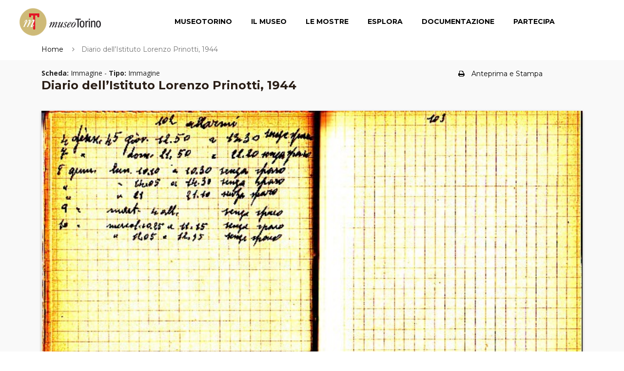

--- FILE ---
content_type: text/html; charset=UTF-8
request_url: https://www.museotorino.it/view/s/846f2e95a7a246429b16917835c87215
body_size: 25164
content:

<!DOCTYPE html PUBLIC "-//W3C//DTD XHTML 1.0 Transitional//EN" "http://www.w3.org/TR/xhtml1/DTD/xhtml1-transitional.dtd">
<html xmlns="http://www.w3.org/1999/xhtml">
<head>
	<!-- Google Tag Manager -->
	<script>(function(w,d,s,l,i){w[l]=w[l]||[];w[l].push({'gtm.start':new Date().getTime(),event:'gtm.js'});var f=d.getElementsByTagName(s)[0],	j=d.createElement(s),dl=l!='dataLayer'?'&l='+l:'';j.async=true;j.src='https://www.googletagmanager.com/gtm.js?id='+i+dl;f.parentNode.insertBefore(j,f);	})(window,document,'script','dataLayer','GTM-TM8MGMH');</script>
	<!-- End Google Tag Manager -->
	
	<meta charset="UTF-8">
	<meta name="viewport" content="width=device-width, initial-scale=1">

			<title>Diario dell’Istituto Lorenzo Prinotti, 1944 - MuseoTorino</title>
		<meta name="keywords" content=" Diario dell’Istituto Lorenzo Prinotti, Immagine Immagine MuseoTorino "/>
		<meta name="description" content="Diario dell’Istituto Lorenzo Prinotti, 1944. ASCT, Fondo Prinotti cart. 31 fasc. 11, 10, pp. 102-103. © Archivio Storico della Città di Torino"/>
		
	<meta name="language" content="it-it"/>
	<meta name="author" content="MuseoTorino,Comune di Torino,Direzione Musei,Assessorato alla Cultura e al 150° dell’Unità d’Italia, 21Style http://www.21-style.com"/>
	<meta name="generator" content="21Style,http://www.21-style.com,HOSS Semantic Storage,http://www.hoss.it"/>
	
			<meta property="og:url"           content="https://www.museotorino.it/view/s/846f2e95a7a246429b16917835c87215" />
		<meta property="og:description" content="Diario dell’Istituto Lorenzo Prinotti, 1944. ASCT, Fondo Prinotti cart. 31 fasc. 11, 10, pp. 102-103. © Archivio Storico della Città di Torino"/>
	<meta property="og:image" content="https://www.museotorino.it/resources/images/icoMT.png" />
	
	<!-- CSS Files-->
	<link rel="stylesheet" href="https://fonts.googleapis.com/css?family=Montserrat:400,700|Open+Sans:400,400i,700,700i|Yellowtail">
	<link rel="stylesheet" href="https://www.museotorino.it/resources/mt2/bower_components/font-awesome/css/font-awesome.min.css">
	<link rel="stylesheet" href="https://www.museotorino.it/resources/mt2/bower_components/Swiper/dist/css/swiper.min.css">
	<link rel="stylesheet" href="https://www.museotorino.it/resources/mt2/bower_components/magnific-popup/dist/magnific-popup.css">
	<link rel="stylesheet" href="https://www.museotorino.it/resources/mt2/bower_components/Morphext/dist/morphext.css">
	<link rel="stylesheet" href="https://www.museotorino.it/resources/mt2/bower_components/animate.css/animate.min.css">
	<link rel="stylesheet" href="https://www.museotorino.it/resources/mt2/bower_components/superfish/dist/css/superfish.css">
	<link rel="stylesheet" href="https://www.museotorino.it/resources/mt2/css/styles.css">
	<link rel="stylesheet" href="https://www.museotorino.it/resources/mt2/css/mt.css">

	
	<link rel="shortcut icon" href="https://www.museotorino.it/resources/favicon_ico.png" />
	
			<link rel="canonical" href="https://www.museotorino.it/view/s/846f2e95a7a246429b16917835c87215"/>
	
	
	
	<!-- Begin Cookie Consent -->
    <script type="text/javascript">
        window.cookieconsent_options = {"message":"Questo sito NON utilizza cookie di profilazione.	Sono utilizzati soltanto cookie tecnici e di terze parti legati all'uso di Google Analytics (IP anonimo) e all'eventuale presenza di 'Social plugin'. Proseguendo la navigazione del sito acconsenti all'uso dei cookie.Per maggiori informazioni leggi l'informativa estesa sull'uso dei cookie dove sono specificate le modalità per configurali o disattivarli.",
                                        "dismiss":"Ok, acconsento",
                                        "learnMore":"Informativa estesa",
                                        "link":"https://www.museotorino.it/site/privacypolicy","theme":"dark-top"};
    </script>

    <!-- <script type="text/javascript" src="https://www.museotorino.it/resources/library/templates/cookieconsent.js"></script> -->
    <!-- End Cookie Consent plugin -->

<!-- 	<script type="text/javascript"> 

// 	  (function(i,s,o,g,r,a,m){i['GoogleAnalyticsObject']=r;i[r]=i[r]||function(){
// 		  (i[r].q=i[r].q||[]).push(arguments)},i[r].l=1*new Date();a=s.createElement(o),
// 		  m=s.getElementsByTagName(o)[0];a.async=1;a.src=g;m.parentNode.insertBefore(a,m)
// 		  })(window,document,'script','//www.google-analytics.com/analytics.js','ga');
// 		  ga('create', 'UA-21926792-1', 'auto');
// 		  ga('set', 'anonymizeIp', true);
// 		  ga('send', 'pageview');
	</script>-->
	<script src="https://www.museotorino.it/resources/mt2/bower_components/jquery/dist/jquery.min.js"></script>
				
	</head>
	<body>
		<noscript><iframe src="https://www.googletagmanager.com/ns.html?id=GTM-TM8MGMH" height="0" width="0" style="display:none;visibility:hidden"></iframe></noscript>
		
		<div id="fb-root"></div>
		<script async defer crossorigin="anonymous" src="https://connect.facebook.net/it_IT/sdk.js#xfbml=1&version=v12.0&appId=328192324045087&autoLogAppEvents=1" nonce="mzwXFJw3"></script>
	
		<header class="header" id="header">
			<div class="header__logo">
				<!-- Logo-->
				<div class="logo"><a href="https://www.museotorino.it/site"><img src="https://www.museotorino.it/resources/images/header/museum-logo.png" alt="MuseoTorino" title="MuseoTorino"></a></div>
			</div>
			<div class="header__nav">
				<!-- Navigation-->
				<div id="mobnav-btn"><i class="fa fa-bars"></i></div>
				<ul class="main-nav sf-menu">
					<li><a href="https://www.museotorino.it/site/museum">MuseoTorino</a>
						<div class="mobnav-subarrow"></div>
						<ul>
							<li><a href="https://www.museotorino.it/site/about">MuseoTorino è</a></li>
							<li><a href="https://www.museotorino.it/site/activities">Cantieri e attività</a></li>
							<li><a href="https://www.museotorino.it/site/contacts">Struttura e contatti</a></li>
							<li><a href="https://www.museotorino.it/site/partners">Partner</a></li>
							<li><a href="https://www.museotorino.it/site/publications">Archivio MuseoTorino</a></li>
							<li><a href="https://www.museotorino.it/site/press">Area Stampa</a></li>
						</ul>
					</li>
					<li><a href="https://www.museotorino.it/site/collection">Il Museo</a></li>
					<li><a href="https://www.museotorino.it/site/exhibitions">Le Mostre</a>
						<div class="mobnav-subarrow"></div>
						<ul>
							<li><a href="https://www.museotorino.it/site/exhibitions/history">Storia di una città</a></li>
							<li><a href="https://www.museotorino.it/site/exhibitions/renaissances">Il Risorgimento è qui!</a></li>
						</ul>
					</li>
					<li><a href="https://www.museotorino.it/site/catalog">Esplora</a>
						<div class="mobnav-subarrow"></div>
						<ul>
							<li><a href="https://www.museotorino.it/site/catalog">Ricerca</a></li>
							<li><a href="https://www.museotorino.it/site/spotlight">In evidenza</a></li>
							<li><a href="https://www.museotorino.it/api">Open Data API</a></li>
						</ul>
					</li>
					<li><a href="https://www.museotorino.it/site/documentation">Documentazione</a>
						<div class="mobnav-subarrow"></div>
						<ul>
							<li><a href="https://www.museotorino.it/site/library">Biblioteca</a></li>
							<li><a href="https://www.museotorino.it/site/media">Mediateca</a></li>
							<li><a href="https://www.museotorino.it/site/archive">Archivi</a></li>
							<li><a href="https://www.museotorino.it/site/links">Sitoteca</a></li>
						</ul>
					</li>
					<li><a href="https://www.museotorino.it/site/participation">Partecipa</a>
						<div class="mobnav-subarrow"></div>
						<ul>
							<li><a href="https://www.museotorino.it/site/suggest/card">Proponi una scheda</a></li>
							<li><a href="https://www.museotorino.it/site/suggest/work">Segnala un tema</a></li>
							<li><a href="https://www.museotorino.it/site/guestbook">Invia un commento</a></li>
						</ul>
					</li>
				</ul>
			</div>
		</header>

		<div class="site-overlay"></div>


<script type="text/javascript" src="https://www.museotorino.it/resources/library/templates/lytebox.js"></script>
<link rel="stylesheet" href="https://www.museotorino.it/resources/css/templates/lytebox.css" type="text/css" media="screen"/>
<script async defer src="https://maps.googleapis.com/maps/api/js?key=AIzaSyB2u3TX6JO_SOj1AvzboyV1sdYIdjlYTJs" type="text/javascript"></script>


<script type="text/javascript">
	var baseUrl = "https://www.museotorino.it/";

	$(function() {
		  var map = null;
		  var myMarker;
		  var myLatlng;

		  function initializeGMap(lat, lng) {
		    myLatlng = new google.maps.LatLng(lat, lng);

		    var myOptions = {
		      zoom: 18,
		      zoomControl: true,
		      center: myLatlng,
		      tilt: 0,
		      mapTypeId: google.maps.MapTypeId.SATELLITE
		    };

		    map = new google.maps.Map(document.getElementById("map_canvas"), myOptions);

		    myMarker = new google.maps.Marker({
		      position: myLatlng
		    });
		    myMarker.setMap(map);
		  }

		  // Re-init map before show modal
		  $('#myModal').on('show.bs.modal', function(event) {
		    var button = $(event.relatedTarget);
		    initializeGMap(button.data('lat'), button.data('lng'));
		    $("#location-map").css("width", "100%");
		    $("#map_canvas").css("width", "100%");
		  });

		  // Trigger map resize event after modal shown
		  $('#myModal').on('shown.bs.modal', function() {
		    google.maps.event.trigger(map, "resize");
		    map.setCenter(myLatlng);
		  });
	});
</script>
		<div class="page-top-wrapper mf-page-main">
			<div class="container">			
				<div class="row">
					<div class="col-md-9">
						<ol class="breadcrumb breadcrumb_page-header">
							<li class="breadcrumb-item"><a href="/">Home</a></li>
							<li class="breadcrumb-item active">Diario dell’Istituto Lorenzo Prinotti, 1944</li>
						</ol>
					</div>
					<!-- <div class="fb-like col-md-3" style="z-index: 1;" data-href="https://www.museotorino.it/view/s/846f2e95a7a246429b16917835c87215" data-layout="button_count" data-action="like" data-show-faces="false" data-share="true"></div>
					-->
					<div class="fb-like col-md-3" style="z-index: 1;" data-href="https://www.museotorino.it/view/s/846f2e95a7a246429b16917835c87215" data-layout="standard" data-action="like" data-size="small" data-share="true"></div>
				</div>
			</div>
		</div>
		
		<div class="page-content">
			<section class="section section_fullwidth section_color_default mf-view">
				<div class="container">
					<article class="post post_single post_thumb_fullwidth">
						<div class="pt-1"></div>
						<div class="post__content pageCenter">
						<div class="row">
							<div class="col-md-12">
																</div>
							</div>
							<div class="row">
								<div class="col-md-9">
									<span>
								  		<b>Scheda:</b> Immagine - 
								  		<b>Tipo:</b> Immagine									  </span>
								  	<h4>Diario dell’Istituto Lorenzo Prinotti, 1944</h4>
								</div>
								<div class="col-md-3 hidden-lg-down">
									 <h6 class="mb-0" style="margin-top: 0.4rem;font-weight: 100;">
										 <a href="#" id="btnPrintPrev" rel="printprev" class="aIndice"  target="popup" 
										 onclick="window.open('https://www.museotorino.it/view/preview/846f2e95a7a246429b16917835c87215/1', 'popup', 'width=1200, height=700, scrollbars=yes'); return false;"><!-- <i class="fa fa-file-o mr-1"></i> --> <i class="fa fa-print mr-1"></i>Anteprima e Stampa</a>
									</h6>
									 								</div>
							</div>
							
			<!--  END CATALOG CARD -->					


							<div class="pt-2"></div>
							<div class="row">
								<div class="col-md-12">
									<header class="post__thumbnail ">
										<a href="https://www.museotorino.it/images/84/6f/2e/95/846f2e95a7a246429b16917835c87215-1.jpg?VSCL=100" rel="lytebox[captionimage]" title="Diario dell’Istituto Lorenzo Prinotti, 1944. ASCT, Fondo Prinotti cart. 31 fasc. 11, 10, pp. 102-103. © Archivio Storico della Città di Torino">
						
										<img src="https://www.museotorino.it/images/84/6f/2e/95/846f2e95a7a246429b16917835c87215-1.jpg" title="Diario dell’Istituto Lorenzo Prinotti, 1944. ASCT, Fondo Prinotti cart. 31 fasc. 11, 10, pp. 102-103. © Archivio Storico della Città di Torino"	/>
										</a>			
									</header>
									<div class="mf-view-didascalia">
										<p title="Diario dell’Istituto Lorenzo Prinotti, 1944. ASCT, Fondo Prinotti cart. 31 fasc. 11, 10, pp. 102-103. © Archivio Storico della Città di Torino">
											<small>Diario dell’Istituto Lorenzo Prinotti, 1944. ASCT, Fondo Prinotti cart. 31 fasc. 11, 10, pp. 102-103. © Archivio Storico della Città di Torino</small> 
										</p>
									</div>						
								</div>
							</div>
							
							<div class="row mf-view-image-properties">
								<div class="col-md-12">
									<div class="form-group row">
								      <label class="col-sm-2 col-form-label"><strong>Autore:</strong></label>
								      <div class="col-sm-10">
								        <label class="col-form-label"></label>
								      </div>
								    </div>

									<div class="form-group row">
								      <label class="col-sm-2 col-form-label"><strong>Data di Produzione:</strong></label>
								      <div class="col-sm-10">
								        <label class="col-form-label"></label>
								      </div>
								    </div>

									<div class="form-group row">
								      <label class="col-sm-2 col-form-label"><strong>Tipo Immagine:</strong></label>
								      <div class="col-sm-10">
								        <label class="col-form-label">digital_photo</label>
								      </div>
								    </div>

									<div class="form-group row">
								      <label class="col-sm-2 col-form-label"><strong>Dimensione:</strong></label>
								      <div class="col-sm-10">
								        <label class="col-form-label"></label>
								      </div>
								    </div>

									<div class="form-group row">
								      <label class="col-sm-2 col-form-label"><strong>Copyright:</strong></label>
								      <div class="col-sm-10">
								        <label class="col-form-label">Archivio Storico della Città di Torino</label>
								      </div>
								    </div>

									<div class="form-group row">
								      <label class="col-sm-2 col-form-label"><strong>Archivio:</strong></label>
								      <div class="col-sm-10">
								        <label class="col-form-label">Archivio Storico della Città di Torino, Fondo Prinotti cart. 31 fasc. 11, 10</label>
								      </div>
								    </div>
								</div>
							</div>
		<!--  END IMAGE CARD -->			

		<!--  END BOOK CARD -->	
	


<!--  ********************** RESTO DELLA SCHEDA !!!!!!! *********************************** -->

<!--  GESTIONE PARAGRAFI -->
								

<!--  GESTIONE NOTE -->	
																
							
<!--  GESTIONE BIBLIOGRAFIA  -->
								

<!--  GESTIONE SITOGRAFIA (LINK)  -->
								

<!--  GESTIONE VISTA 3D (LINK)  -->
								

<!--  FONTI ARCHIVISTICHE  -->
							
																			
									
									
							
<!--  GESTIONE FOTOTECA   -->						
													
							
<!--  GESTIONE SCHEDE CORRELATE  -->							
										
							
<!--  GESTIONE PDF CORRELATE  -->							
		
							
																		
							
<!--  GESTIONE ENTE RESPONSABILE  -->
									

<!--  ********************** FINE RESTO DELLA SCHEDA !!!!!!! *********************************** -->							
						</div>   <!-- END POSTCONTENT -->
					</article>				
				</div> <!--  END CONTAINER -->
			</section>
		</div>   <!--  END PAGE-CONTENT -->
		
<!-- Modal -->
  <div class="modal" id="myModal" tabindex="-1" role="dialog" aria-labelledby="myModalLabel">
    <div class="modal-dialog modal-lg" role="document">
      <div class="modal-content"><div class="modal-body"><div class="row">
            <div class="col-md-12 modal_body_map">
              <div class="location-map" id="location-map">
                <div style="width: 800px; height: 500px;" id="map_canvas"></div>
              </div>
            </div></div></div></div></div>
  </div>		
	


		<footer class="footer">
			<div class="footer-widgets">
				<div class="container">
					<div class="row footer-widgets-row footer-widgets-row_with-number">
						<div class="col-md-8 footer-widget__col pr-0 pl-0">
							<div class="widget widget-newsletter widget_footer">
								<div>
									<div class="row footer-widgets-row footer-widgets-row_with-number">
										<div class="col-md-6" >
											<h4 class="widget__title" style="margin-top: 15px;" >Iscriviti alla nostra Newsletter</h4> 
										</div>
										<div class="col-md-2">
											<a target="_blank" href="https://risorse.comune.torino.it/tonews/#museotorino">
												<button title="Verrai reindirizzato ad una nuova pagina" class="btn btn-primary">Iscrivimi</button>
											</a>
										</div>
									</div>
								</div>								
								
							</div>

							<div class="widget widget-newsletter widget_footer ">
								<h4 class="widget__title">&nbsp;</h4>
								<div class="row">
								<div class="col-md-3" >
									<ul class="mf-menu-footer">
										<li><a href="https://www.museotorino.it/site/museum" class="titMenu">MUSEOTORINO</a></li>
										<li><a href="https://www.museotorino.it/site/about">MuseoTorino è</a></li>
										<li><a href="https://www.museotorino.it/site/activities">Cantieri e Attività</a></li>
										<li><a href="https://www.museotorino.it/site/contacts">Struttura e contatti</a></li>
										<li><a href="https://www.museotorino.it/site/partners">Partner</a></li>
										<li><a href="https://www.museotorino.it/site/publications">Archivio MuseoTorino</a></li>
										<li><a href="https://www.museotorino.it/site/press">Area Stampa</a></li>
									</ul>
								</div>
								<div class="col-md-2" >
									<ul class="mf-menu-footer">
										<li><a href="https://www.museotorino.it/site/collection" class="titMenu">IL MUSEO</a></li>
										<li>&nbsp;</li>
										<li><a href="https://www.museotorino.it/site/exhibitions" class="titMenu">LE MOSTRE</a>
										<li><a href="https://www.museotorino.it/site/exhibitions/history/levels">Storia di una città</a></li>
										<li><a href="https://www.museotorino.it/site/exhibitions/renaissances">Il Risorgimento è qui!</a></li>
									</ul>
								</div>
								<div class="col-md-2" >
									<ul class="mf-menu-footer">
										<li><a href="https://www.museotorino.it/site/catalog" class="titMenu">ESPLORA</a></li>
										<li><a href="https://www.museotorino.it/site/catalog" class="sottTitMenu">Ricerca</a></li>
										<li><a href="https://www.museotorino.it/site/spotlight" class="sottTitMenu">In evidenza</a></li>	
										<li><a href="https://www.museotorino.it/api" class="sottTitMenu">Open Data</a></li>
									</ul>
								</div>
								<div class="col-md-2" >
									<ul class="mf-menu-footer">
										<li><a href="https://www.museotorino.it/site/documentation" class="titMenu">DOCUMENTAZIONE</a></li>
										<li><a href="https://www.museotorino.it/site/library" class="sottTitMenu">Biblioteca</a></li>
										<li><a href="https://www.museotorino.it/site/media" class="sottTitMenu">Mediateca</a></li>
										<li><a href="https://www.museotorino.it/site/archive" class="sottTitMenu">Archivi</a></li>
										<li><a href="https://www.museotorino.it/site/links" class="sottTitMenu">Sitoteca</a></li>
									</ul>
								</div>
								<div class="col-md-3" >
									<ul class="mf-menu-footer">
										<li><a href="https://www.museotorino.it/site/participation" class="titMenu">PARTECIPA</a></li>
										<li><a href="https://www.museotorino.it/site/suggest/card" class="sottTitMenu">Proponi una scheda</a></li>
										<li><a href="https://www.museotorino.it/site/suggest/work" class="sottTitMenu">Segnala un tema</a></li>
										<li><a href="https://www.museotorino.it/site/guestbook" class="sottTitMenu">Invia un commento</a></li>
										<li>&nbsp;</li>
										<li><a href="https://www.museotorino.it/site/cookie" class="titMenu">Cookie Policy</a>
									</ul>
								</div>
								</div>
							</div>
						</div>
						<div class="col-md-4 footer-widget__col pr-0 pl-0">
							<div class="widget widget-newsletter widget_footer">
								<h4 class="widget__title">News</h4>
								<div class="widget__body">
								
																		<div class="widget-newsletter__desc justify">		
											<h6><a href="https://www.museotorino.it/view/s/13aaef04b33b429db7d063259d2239a4" >La Collezione Simeom su MuseoTorino</a></h6>
											<h7><a href="https://www.museotorino.it/view/s/13aaef04b33b429db7d063259d2239a4" class="descrNews">Una miscellanea di carte varie, opuscoli, manifesti, volumi, fogli a stampa e manoscritti: cinque secoli di avvenimenti storici e culturali non soltanto torinesi. A seguito dei lavori di digitalizzazione e indicizzazione dei documenti questo inestimabile patrimonio viene messo gratuitamente a disposizione dei professionisti e degli appassionati della Storia con la creazione dell'Archivio on line.</a></h7>												
										</div>
																		<div class="widget-newsletter__desc justify">		
											<h6><a href="https://www.museotorino.it/view/s/0532bf59a8564345902b1d04afa45d61" >Gli autori del Liberty Torinese</a></h6>
											<h7><a href="https://www.museotorino.it/view/s/0532bf59a8564345902b1d04afa45d61" class="descrNews">Una selezione di architetti e ingegneri presenti a Torino fra Otto e Novecento che hanno reso Torino la Citta del Liberty. All'interno delle schede, dedicate ai singoli autori, sono riportati i progetti originali e le fotografie attuali degli edifici.</a></h7>												
										</div>
																		<div class="widget-newsletter__desc justify">		
											<h6><a href="" ></a></h6>
											<h7><a href="" class="descrNews"></a></h7>												
										</div>
																		<div class="widget-newsletter__desc justify">		
											<h6><a href="" ></a></h6>
											<h7><a href="" class="descrNews"></a></h7>												
										</div>
																<div style="width:100%; text-align:right;">
									<p><a href="https://www.museotorino.it/site/news">Altre news &gt;&gt;</a></p>
								</div>
							</div>
						</div>
					</div>
				</div>
			</div>
			<div class="footer-copyright">&copy; MuseoTorino | All rights reserved | <a href="https://www.museotorino.it/api" style="color: #e21725;text-decoration: none;">Open Data</a> | Designed & Developed by <a href="http://www.21-style.com" style="color: #e21725; text-decoration: none;">21Style</a>				
				<ul id="social">
                   <li id="nav-facebook"><a href="https://www.facebook.com/MuseoTorino150" target="_blank" alt="Scopri MuseoTorino su Facebook" title="Scopri MuseoTorino su Facebook"></a></li>
                   <li id="nav-twitter"><a href="https://twitter.com/museotorino" target="_blank" alt="Scopri MuseoTorino su Twitter" title="Scopri MuseoTorino su Twitter"></a></li>
                   <li id="nav-youtube"><a href="https://www.youtube.com/user/museotorino" target="_blank" alt="MuseoTorino su Youtube" title="MuseoTorino su Youtube"></a></li>
               </ul>
			</div>
		</footer>
		<!-- Javascript Files-->
		<!--<script src="https://www.museotorino.it/resources/mt2/bower_components/jquery/dist/jquery.min.js"></script>-->
		<script src="https://www.museotorino.it/resources/mt2/bower_components/tether/dist/js/tether.min.js"></script>
		<script src="https://www.museotorino.it/resources/mt2/bower_components/bootstrap/dist/js/bootstrap.min.js"></script>
		<script src="https://www.museotorino.it/resources/mt2/bower_components/superfish/dist/js/superfish.min.js"></script>
		<script src="https://www.museotorino.it/resources/mt2/bower_components/jquery.appear/jquery.appear.js"></script>
		<script src="https://www.museotorino.it/resources/mt2/bower_components/jquery-countTo/jquery.countTo.js"></script>
		<script src="https://www.museotorino.it/resources/mt2/bower_components/jarallax/dist/jarallax.min.js"></script>
		<script src="https://www.museotorino.it/resources/mt2/bower_components/jarallax/dist/jarallax-video.min.js"></script>
		<script src="https://www.museotorino.it/resources/mt2/bower_components/Swiper/dist/js/swiper.jquery.min.js"></script>
		<script src="https://www.museotorino.it/resources/mt2/bower_components/magnific-popup/dist/jquery.magnific-popup.min.js"></script>
		<script src="https://www.museotorino.it/resources/mt2/bower_components/Morphext/dist/morphext.min.js"></script>
		<script src="https://www.museotorino.it/resources/mt2/js/init.js"></script>
		<script src="https://www.museotorino.it/resources/mt2/js/custom.js"></script>
	</body>
</html>
